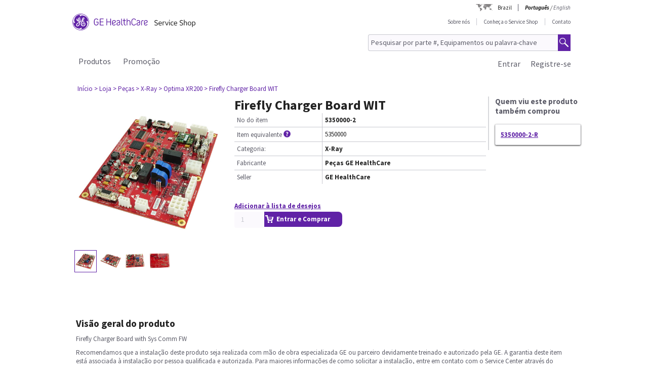

--- FILE ---
content_type: text/javascript;charset=UTF-8
request_url: https://services.gehealthcare.com.br/gehcstorefront/_ui/desktop/common/js/horizontalscrollContent.js
body_size: 329
content:
(function($) {
    $(function() {
    	$('.jcarousel').jcarousel({
    		vertical: false
    	});

        $('.bundleListBoxNew .jcarousel-control-prev')
            .on('jcarouselcontrol:active', function() {
                $(this).removeClass('inactive');
            })
            .on('jcarouselcontrol:inactive', function() {
                $(this).addClass('inactive');
            })
            .jcarouselControl({
                target: '-=1'
            });

        $('.bundleListBoxNew .jcarousel-control-next')
            .on('jcarouselcontrol:active', function() {
                $(this).removeClass('inactive');
            })
            .on('jcarouselcontrol:inactive', function() {
                $(this).addClass('inactive');
            })
            .jcarouselControl({
                target: '+=1'
            });

        $('.bundleListBoxNew .jcarousel-pagination')
            .on('jcarouselpagination:active', 'a', function() {
                $(this).addClass('active');
                $(this).parent().siblings("ul").children("li").removeAttr("class");
                $(this).parent().siblings("ul").children("li").eq($(this).index()).addClass('bundleActive');
            })
            .on('jcarouselpagination:inactive', 'a', function() {
                $(this).removeClass('active');
            })
            .jcarouselPagination();
    });
})(jQuery);


--- FILE ---
content_type: text/javascript;charset=UTF-8
request_url: https://services.gehealthcare.com.br/gehcstorefront/_ui/desktop/common/js/acc.updatedChoosen.js
body_size: 8700
content:
(function() {
  var $, AbstractChosen, Chosen, SelectParser,
    bind = function(fn, me){ return function(){ return fn.apply(me, arguments); }; },
    extend = function(child, parent) { for (var key in parent) { if (hasProp.call(parent, key)) child[key] = parent[key]; } function ctor() { this.constructor = child; } ctor.prototype = parent.prototype; child.prototype = new ctor(); child.__super__ = parent.prototype; return child; },
    hasProp = {}.hasOwnProperty;

  SelectParser = (function() {
    function SelectParser() {
      this.options_index = 0;
      this.parsed = [];
    }

    SelectParser.prototype.add_node = function(child) {
      if (child.nodeName.toUpperCase() === "OPTGROUP") {
        return this.add_group(child);
      } else {
        return this.add_option(child);
      }
    };

    SelectParser.prototype.add_group = function(group) {
      var group_position, i, len, option, ref, results1;
      group_position = this.parsed.length;
      this.parsed.push({
        array_index: group_position,
        group: true,
        label: group.label,
        title: group.title ? group.title : void 0,
        children: 0,
        disabled: group.disabled,
        classes: group.className
      });
      ref = group.childNodes;
      results1 = [];
      for (i = 0, len = ref.length; i < len; i++) {
        option = ref[i];
        results1.push(this.add_option(option, group_position, group.disabled));
      }
      return results1;
    };

    SelectParser.prototype.add_option = function(option, group_position, group_disabled) {
      if (option.nodeName.toUpperCase() === "OPTION") {
        if (option.text !== "") {
          if (group_position != null) {
            this.parsed[group_position].children += 1;
          }
          this.parsed.push({
            array_index: this.parsed.length,
            options_index: this.options_index,
            value: option.value,
            text: option.text,
            html: option.innerHTML,
            title: option.title ? option.title : void 0,
            selected: option.selected,
            disabled: group_disabled === true ? group_disabled : option.disabled,
            group_array_index: group_position,
            group_label: group_position != null ? this.parsed[group_position].label : null,
            classes: option.className,
            style: option.style.cssText
          });
        } else {
          this.parsed.push({
            array_index: this.parsed.length,
            options_index: this.options_index,
            empty: true
          });
        }
        return this.options_index += 1;
      }
    };

    return SelectParser;

  })();

  SelectParser.select_to_array = function(select) {
    var child, i, len, parser, ref;
    parser = new SelectParser();
    ref = select.childNodes;
    for (i = 0, len = ref.length; i < len; i++) {
      child = ref[i];
      parser.add_node(child);
    }
    return parser.parsed;
  };

  AbstractChosen = (function() {
    function AbstractChosen(form_field, options1) {
      this.form_field = form_field;
      this.options = options1 != null ? options1 : {};
      this.label_click_handler = bind(this.label_click_handler, this);
      if (!AbstractChosen.browser_is_supported()) {
        return;
      }
      this.is_multiple = this.form_field.multiple;
      this.set_default_text();
      this.set_default_values();
      this.setup();
      this.set_up_html();
      this.register_observers();
      this.on_ready();
    }

    AbstractChosen.prototype.set_default_values = function() {
      this.click_test_action = (function(_this) {
        return function(evt) {
          return _this.test_active_click(evt);
        };
      })(this);
      this.activate_action = (function(_this) {
        return function(evt) {
          return _this.activate_field(evt);
        };
      })(this);
      this.active_field = false;
      this.mouse_on_container = false;
      this.results_showing = false;
      this.result_highlighted = null;
      this.is_rtl = this.options.rtl || /\bchosen-rtl\b/.test(this.form_field.className);
      this.allow_single_deselect = (this.options.allow_single_deselect != null) && (this.form_field.options[0] != null) && this.form_field.options[0].text === "" ? this.options.allow_single_deselect : false;
      this.disable_search_threshold = this.options.disable_search_threshold || 0;
      this.disable_search = this.options.disable_search || false;
      this.enable_split_word_search = this.options.enable_split_word_search != null ? this.options.enable_split_word_search : true;
      this.group_search = this.options.group_search != null ? this.options.group_search : true;
      this.search_contains = this.options.search_contains || false;
      this.single_backstroke_delete = this.options.single_backstroke_delete != null ? this.options.single_backstroke_delete : true;
      this.max_selected_options = this.options.max_selected_options || Infinity;
      this.inherit_select_classes = this.options.inherit_select_classes || false;
      this.display_selected_options = this.options.display_selected_options != null ? this.options.display_selected_options : true;
      this.display_disabled_options = this.options.display_disabled_options != null ? this.options.display_disabled_options : true;
      this.include_group_label_in_selected = this.options.include_group_label_in_selected || false;
      this.max_shown_results = this.options.max_shown_results || Number.POSITIVE_INFINITY;
      this.case_sensitive_search = this.options.case_sensitive_search || false;
      return this.hide_results_on_select = this.options.hide_results_on_select != null ? this.options.hide_results_on_select : true;
    };

    AbstractChosen.prototype.set_default_text = function() {
      if (this.form_field.getAttribute("data-placeholder")) {
        this.default_text = this.form_field.getAttribute("data-placeholder");
      } else if (this.is_multiple) {
        this.default_text = this.options.placeholder_text_multiple || this.options.placeholder_text || AbstractChosen.default_multiple_text;
      } else {
        this.default_text = this.options.placeholder_text_single || this.options.placeholder_text || AbstractChosen.default_single_text;
      }
      this.default_text = this.escape_html(this.default_text);
      return this.results_none_found = this.form_field.getAttribute("data-no_results_text") || this.options.no_results_text || AbstractChosen.default_no_result_text;
    };

    AbstractChosen.prototype.choice_label = function(item) {
      if (this.include_group_label_in_selected && (item.group_label != null)) {
        return "<b class='group-name'>" + (this.escape_html(item.group_label)) + "</b>" + item.html;
      } else {
        return item.html;
      }
    };

    AbstractChosen.prototype.mouse_enter = function() {
      return this.mouse_on_container = true;
    };

    AbstractChosen.prototype.mouse_leave = function() {
      return this.mouse_on_container = false;
    };

    AbstractChosen.prototype.input_focus = function(evt) {
      if (this.is_multiple) {
        if (!this.active_field) {
          return setTimeout(((function(_this) {
            return function() {
              return _this.container_mousedown();
            };
          })(this)), 50);
        }
      } else {
        if (!this.active_field) {
          return this.activate_field();
        }
      }
    };

    AbstractChosen.prototype.input_blur = function(evt) {
      if (!this.mouse_on_container) {
        this.active_field = false;
        return setTimeout(((function(_this) {
          return function() {
            return _this.blur_test();
          };
        })(this)), 100);
      }
    };

    AbstractChosen.prototype.label_click_handler = function(evt) {
      if (this.is_multiple) {
        return this.container_mousedown(evt);
      } else {
        return this.activate_field();
      }
    };

    AbstractChosen.prototype.results_option_build = function(options) {
      var content, data, data_content, i, len, ref, shown_results;
      content = '';
      shown_results = 0;
      ref = this.results_data;
      for (i = 0, len = ref.length; i < len; i++) {
        data = ref[i];
        data_content = '';
        if (data.group) {
          data_content = this.result_add_group(data);
        } else {
          data_content = this.result_add_option(data);
        }
        if (data_content !== '') {
          shown_results++;
          content += data_content;
        }
        if (options != null ? options.first : void 0) {
          if (data.selected && this.is_multiple) {
            this.choice_build(data);
          } else if (data.selected && !this.is_multiple) {
            this.single_set_selected_text(this.choice_label(data));
          }
        }
        if (shown_results >= this.max_shown_results) {
          break;
        }
      }
      return content;
    };

    AbstractChosen.prototype.result_add_option = function(option) {
      var classes, option_el;
      if (!option.search_match) {
        return '';
      }
      if (!this.include_option_in_results(option)) {
        return '';
      }
      classes = [];
      if (!option.disabled && !(option.selected && this.is_multiple)) {
        classes.push("active-result");
      }
      if (option.disabled && !(option.selected && this.is_multiple)) {
        classes.push("disabled-result");
      }
      if (option.selected) {
        classes.push("result-selected");
      }
      if (option.group_array_index != null) {
        classes.push("group-option");
      }
      if (option.classes !== "") {
        classes.push(option.classes);
      }
      option_el = document.createElement("li");
      option_el.className = classes.join(" ");
      if (option.style) {
        option_el.style.cssText = option.style;
      }
      option_el.setAttribute("data-option-array-index", option.array_index);
      option_el.innerHTML = option.highlighted_html || option.html;
      if (option.title) {
        option_el.title = option.title;
      }
      return this.outerHTML(option_el);
    };

    AbstractChosen.prototype.result_add_group = function(group) {
      var classes, group_el;
      if (!(group.search_match || group.group_match)) {
        return '';
      }
      if (!(group.active_options > 0)) {
        return '';
      }
      classes = [];
      classes.push("group-result");
      if (group.classes) {
        classes.push(group.classes);
      }
      group_el = document.createElement("li");
      group_el.className = classes.join(" ");
      group_el.innerHTML = group.highlighted_html || this.escape_html(group.label);
      if (group.title) {
        group_el.title = group.title;
      }
      return this.outerHTML(group_el);
    };

    AbstractChosen.prototype.results_update_field = function() {
      this.set_default_text();
      if (!this.is_multiple) {
        this.results_reset_cleanup();
      }
      this.result_clear_highlight();
      this.results_build();
      if (this.results_showing) {
        return this.winnow_results();
      }
    };

    AbstractChosen.prototype.reset_single_select_options = function() {
      var i, len, ref, result, results1;
      ref = this.results_data;
      results1 = [];
      for (i = 0, len = ref.length; i < len; i++) {
        result = ref[i];
        if (result.selected) {
          results1.push(result.selected = false);
        } else {
          results1.push(void 0);
        }
      }
      return results1;
    };

    AbstractChosen.prototype.results_toggle = function() {
      if (this.results_showing) {
        return this.results_hide();
      } else {
        return this.results_show();
      }
    };

    AbstractChosen.prototype.results_search = function(evt) {
      if (this.results_showing) {
        return this.winnow_results();
      } else {
        return this.results_show();
      }
    };

    AbstractChosen.prototype.winnow_results = function(options) {
      var escapedQuery, fix, i, len, option, prefix, query, ref, regex, results, results_group, search_match, startpos, suffix, text;
      this.no_results_clear();
      results = 0;
      query = this.get_search_text();
      escapedQuery = query.replace(/[-[\]{}()*+?.,\\^$|#\s]/g, "\\$&");
      regex = this.get_search_regex(escapedQuery);
      ref = this.results_data;
      for (i = 0, len = ref.length; i < len; i++) {
        option = ref[i];
        option.search_match = false;
        results_group = null;
        search_match = null;
        option.highlighted_html = '';
        if (this.include_option_in_results(option)) {
          if (option.group) {
            option.group_match = false;
            option.active_options = 0;
          }
          if ((option.group_array_index != null) && this.results_data[option.group_array_index]) {
            results_group = this.results_data[option.group_array_index];
            if (results_group.active_options === 0 && results_group.search_match) {
              results += 1;
            }
            results_group.active_options += 1;
          }
          text = option.group ? option.label : option.text;
          if (!(option.group && !this.group_search)) {
            search_match = this.search_string_match(text, regex);
            option.search_match = search_match != null;
            if (option.search_match && !option.group) {
              results += 1;
            }
            if (option.search_match) {
              if (query.length) {
                startpos = search_match.index;
                prefix = text.slice(0, startpos);
                fix = text.slice(startpos, startpos + query.length);
                suffix = text.slice(startpos + query.length);
                option.highlighted_html = (this.escape_html(prefix)) + "<em>" + (this.escape_html(fix)) + "</em>" + (this.escape_html(suffix));
              }
              if (results_group != null) {
                results_group.group_match = true;
              }
            } else if ((option.group_array_index != null) && this.results_data[option.group_array_index].search_match) {
              option.search_match = true;
            }
          }
        }
      }
      this.result_clear_highlight();
      if (results < 1 && query.length) {
        this.update_results_content("");
        return this.no_results(query);
      } else {
        this.update_results_content(this.results_option_build());
        if (!(options != null ? options.skip_highlight : void 0)) {
          return this.winnow_results_set_highlight();
        }
      }
    };

    AbstractChosen.prototype.get_search_regex = function(escaped_search_string) {
      var regex_flag, regex_string;
      regex_string = this.search_contains ? escaped_search_string : "(^|\\s|\\b)" + escaped_search_string + "[^\\s]*";
      if (!(this.enable_split_word_search || this.search_contains)) {
        regex_string = "^" + regex_string;
      }
      regex_flag = this.case_sensitive_search ? "" : "i";
      return new RegExp(regex_string, regex_flag);
    };

    AbstractChosen.prototype.search_string_match = function(search_string, regex) {
      var match;
      match = regex.exec(search_string);
      if (!this.search_contains && (match != null ? match[1] : void 0)) {
        match.index += 1;
      }
      return match;
    };

    AbstractChosen.prototype.choices_count = function() {
      var i, len, option, ref;
      if (this.selected_option_count != null) {
        return this.selected_option_count;
      }
      this.selected_option_count = 0;
      ref = this.form_field.options;
      for (i = 0, len = ref.length; i < len; i++) {
        option = ref[i];
        if (option.selected) {
          this.selected_option_count += 1;
        }
      }
      return this.selected_option_count;
    };

    AbstractChosen.prototype.choices_click = function(evt) {
      evt.preventDefault();
      this.activate_field();
      if (!(this.results_showing || this.is_disabled)) {
        return this.results_show();
      }
    };

    AbstractChosen.prototype.keydown_checker = function(evt) {
      var ref, stroke;
      stroke = (ref = evt.which) != null ? ref : evt.keyCode;
      this.search_field_scale();
      if (stroke !== 8 && this.pending_backstroke) {
        this.clear_backstroke();
      }
      switch (stroke) {
        case 8:
          this.backstroke_length = this.get_search_field_value().length;
          break;
        case 9:
          if (this.results_showing && !this.is_multiple) {
            this.result_select(evt);
          }
          this.mouse_on_container = false;
          break;
        case 13:
          if (this.results_showing) {
            evt.preventDefault();
          }
          break;
        case 27:
          if (this.results_showing) {
            evt.preventDefault();
          }
          break;
        case 32:
          if (this.disable_search) {
            evt.preventDefault();
          }
          break;
        case 38:
          evt.preventDefault();
          this.keyup_arrow();
          break;
        case 40:
          evt.preventDefault();
          this.keydown_arrow();
          break;
      }
    };

    AbstractChosen.prototype.keyup_checker = function(evt) {
      var ref, stroke;
      stroke = (ref = evt.which) != null ? ref : evt.keyCode;
      this.search_field_scale();
      switch (stroke) {
        case 8:
          if (this.is_multiple && this.backstroke_length < 1 && this.choices_count() > 0) {
            this.keydown_backstroke();
          } else if (!this.pending_backstroke) {
            this.result_clear_highlight();
            this.results_search();
          }
          break;
        case 13:
          evt.preventDefault();
          if (this.results_showing) {
            this.result_select(evt);
          }
          break;
        case 27:
          if (this.results_showing) {
            this.results_hide();
          }
          break;
        case 9:
        case 16:
        case 17:
        case 18:
        case 38:
        case 40:
        case 91:
          break;
        default:
          this.results_search();
          break;
      }
    };

    AbstractChosen.prototype.clipboard_event_checker = function(evt) {
      if (this.is_disabled) {
        return;
      }
      return setTimeout(((function(_this) {
        return function() {
          return _this.results_search();
        };
      })(this)), 50);
    };

    AbstractChosen.prototype.container_width = function() {
      if (this.options.width != null) {
        return this.options.width;
      } else {
        return this.form_field.offsetWidth + "px";
      }
    };

    AbstractChosen.prototype.include_option_in_results = function(option) {
      if (this.is_multiple && (!this.display_selected_options && option.selected)) {
        return false;
      }
      if (!this.display_disabled_options && option.disabled) {
        return false;
      }
      if (option.empty) {
        return false;
      }
      return true;
    };

    AbstractChosen.prototype.search_results_touchstart = function(evt) {
      this.touch_started = true;
      return this.search_results_mouseover(evt);
    };

    AbstractChosen.prototype.search_results_touchmove = function(evt) {
      this.touch_started = false;
      return this.search_results_mouseout(evt);
    };

    AbstractChosen.prototype.search_results_touchend = function(evt) {
      if (this.touch_started) {
        return this.search_results_mouseup(evt);
      }
    };

    AbstractChosen.prototype.outerHTML = function(element) {
      var tmp;
      if (element.outerHTML) {
        return element.outerHTML;
      }
      tmp = document.createElement("div");
      tmp.appendChild(element);
      return tmp.innerHTML;
    };

    AbstractChosen.prototype.get_single_html = function() {
      return "<a class=\"chosen-single chosen-default\">\n  <span>" + this.default_text + "</span>\n  <div><b></b></div>\n</a>\n<div class=\"chosen-drop\">\n  <div class=\"chosen-search\">\n    <input class=\"chosen-search-input\" type=\"text\" autocomplete=\"off\" />\n  </div>\n  <ul class=\"chosen-results\"></ul>\n</div>";
    };

    AbstractChosen.prototype.get_multi_html = function() {
      return "<ul class=\"chosen-choices\">\n  <li class=\"search-field\">\n    <input class=\"chosen-search-input\" type=\"text\" autocomplete=\"off\" value=\"" + this.default_text + "\" />\n  </li>\n</ul>\n<div class=\"chosen-drop\">\n  <ul class=\"chosen-results\"></ul>\n</div>";
    };

    AbstractChosen.prototype.get_no_results_html = function(terms) {
      return "<li class=\"no-results\">\n  " + this.results_none_found + " <span>" + (this.escape_html(terms)) + "</span>\n</li>";
    };

    AbstractChosen.browser_is_supported = function() {
      if ("Microsoft Internet Explorer" === window.navigator.appName) {
        return document.documentMode >= 8;
      }
      if (/iP(od|hone)/i.test(window.navigator.userAgent) || /IEMobile/i.test(window.navigator.userAgent) || /Windows Phone/i.test(window.navigator.userAgent) || /BlackBerry/i.test(window.navigator.userAgent) || /BB10/i.test(window.navigator.userAgent) || /Android.*Mobile/i.test(window.navigator.userAgent)) {
        return false;
      }
      return true;
    };

    AbstractChosen.default_multiple_text = "Select Some Options";

    AbstractChosen.default_single_text = "Select an Option";

    AbstractChosen.default_no_result_text = "No results match";

    return AbstractChosen;

  })();

  $ = jQuery;

  $.fn.extend({
    chosen: function(options) {
      if (!AbstractChosen.browser_is_supported()) {
        return this;
      }
      return this.each(function(input_field) {
        var $this, chosen;
        $this = $(this);
        chosen = $this.data('chosen');
        if (options === 'destroy') {
          if (chosen instanceof Chosen) {
            chosen.destroy();
          }
          return;
        }
        if (!(chosen instanceof Chosen)) {
          $this.data('chosen', new Chosen(this, options));
        }
      });
    }
  });

  Chosen = (function(superClass) {
    extend(Chosen, superClass);

    function Chosen() {
      return Chosen.__super__.constructor.apply(this, arguments);
    }

    Chosen.prototype.setup = function() {
      this.form_field_jq = $(this.form_field);
      return this.current_selectedIndex = this.form_field.selectedIndex;
    };

    Chosen.prototype.set_up_html = function() {
      var container_classes, container_props;
      container_classes = ["chosen-container"];
      container_classes.push("chosen-container-" + (this.is_multiple ? "multi" : "single"));
      if (this.inherit_select_classes && this.form_field.className) {
        container_classes.push(this.form_field.className);
      }
      if (this.is_rtl) {
        container_classes.push("chosen-rtl");
      }
      container_props = {
        'class': container_classes.join(' '),
        'title': this.form_field.title
      };
      if (this.form_field.id.length) {
        container_props.id = this.form_field.id.replace(/[^\w]/g, '_') + "_chosen";
      }
      this.container = $("<div />", container_props);
      this.container.width(this.container_width());
      if (this.is_multiple) {
        this.container.html(this.get_multi_html());
      } else {
        this.container.html(this.get_single_html());
      }
      this.form_field_jq.hide().after(this.container);
      this.dropdown = this.container.find('div.chosen-drop').first();
      this.search_field = this.container.find('input').first();
      this.search_results = this.container.find('ul.chosen-results').first();
      this.search_field_scale();
      this.search_no_results = this.container.find('li.no-results').first();
      if (this.is_multiple) {
        this.search_choices = this.container.find('ul.chosen-choices').first();
        this.search_container = this.container.find('li.search-field').first();
      } else {
        this.search_container = this.container.find('div.chosen-search').first();
        this.selected_item = this.container.find('.chosen-single').first();
      }
      this.results_build();
      this.set_tab_index();
      return this.set_label_behavior();
    };

    Chosen.prototype.on_ready = function() {
      return this.form_field_jq.trigger("chosen:ready", {
        chosen: this
      });
    };

    Chosen.prototype.register_observers = function() {
      this.container.on('touchstart.chosen', (function(_this) {
        return function(evt) {
          _this.container_mousedown(evt);
        };
      })(this));
      this.container.on('touchend.chosen', (function(_this) {
        return function(evt) {
          _this.container_mouseup(evt);
        };
      })(this));
      this.container.on('mousedown.chosen', (function(_this) {
        return function(evt) {
          _this.container_mousedown(evt);
        };
      })(this));
      this.container.on('mouseup.chosen', (function(_this) {
        return function(evt) {
          _this.container_mouseup(evt);
        };
      })(this));
      this.container.on('mouseenter.chosen', (function(_this) {
        return function(evt) {
          _this.mouse_enter(evt);
        };
      })(this));
      this.container.on('mouseleave.chosen', (function(_this) {
        return function(evt) {
          _this.mouse_leave(evt);
        };
      })(this));
      this.search_results.on('mouseup.chosen', (function(_this) {
        return function(evt) {
          _this.search_results_mouseup(evt);
        };
      })(this));
      this.search_results.on('mouseover.chosen', (function(_this) {
        return function(evt) {
          _this.search_results_mouseover(evt);
        };
      })(this));
      this.search_results.on('mouseout.chosen', (function(_this) {
        return function(evt) {
          _this.search_results_mouseout(evt);
        };
      })(this));
      this.search_results.on('mousewheel.chosen DOMMouseScroll.chosen', (function(_this) {
        return function(evt) {
          _this.search_results_mousewheel(evt);
        };
      })(this));
      this.search_results.on('touchstart.chosen', (function(_this) {
        return function(evt) {
          _this.search_results_touchstart(evt);
        };
      })(this));
      this.search_results.on('touchmove.chosen', (function(_this) {
        return function(evt) {
          _this.search_results_touchmove(evt);
        };
      })(this));
      this.search_results.on('touchend.chosen', (function(_this) {
        return function(evt) {
          _this.search_results_touchend(evt);
        };
      })(this));
      this.form_field_jq.on("chosen:updated.chosen", (function(_this) {
        return function(evt) {
          _this.results_update_field(evt);
        };
      })(this));
      this.form_field_jq.on("chosen:activate.chosen", (function(_this) {
        return function(evt) {
          _this.activate_field(evt);
        };
      })(this));
      this.form_field_jq.on("chosen:open.chosen", (function(_this) {
        return function(evt) {
          _this.container_mousedown(evt);
        };
      })(this));
      this.form_field_jq.on("chosen:close.chosen", (function(_this) {
        return function(evt) {
          _this.close_field(evt);
        };
      })(this));
      this.search_field.on('blur.chosen', (function(_this) {
        return function(evt) {
          _this.input_blur(evt);
        };
      })(this));
      this.search_field.on('keyup.chosen', (function(_this) {
        return function(evt) {
          _this.keyup_checker(evt);
        };
      })(this));
      this.search_field.on('keydown.chosen', (function(_this) {
        return function(evt) {
          _this.keydown_checker(evt);
        };
      })(this));
      this.search_field.on('focus.chosen', (function(_this) {
        return function(evt) {
          _this.input_focus(evt);
        };
      })(this));
      this.search_field.on('cut.chosen', (function(_this) {
        return function(evt) {
          _this.clipboard_event_checker(evt);
        };
      })(this));
      this.search_field.on('paste.chosen', (function(_this) {
        return function(evt) {
          _this.clipboard_event_checker(evt);
        };
      })(this));
      if (this.is_multiple) {
        return this.search_choices.on('click.chosen', (function(_this) {
          return function(evt) {
            _this.choices_click(evt);
          };
        })(this));
      } else {
        return this.container.on('click.chosen', function(evt) {
          evt.preventDefault();
        });
      }
    };

    Chosen.prototype.destroy = function() {
      $(this.container[0].ownerDocument).off('click.chosen', this.click_test_action);
      if (this.form_field_label.length > 0) {
        this.form_field_label.off('click.chosen');
      }
      if (this.search_field[0].tabIndex) {
        this.form_field_jq[0].tabIndex = this.search_field[0].tabIndex;
      }
      this.container.remove();
      this.form_field_jq.removeData('chosen');
      return this.form_field_jq.show();
    };

    Chosen.prototype.search_field_disabled = function() {
      this.is_disabled = this.form_field.disabled || this.form_field_jq.parents('fieldset').is(':disabled');
      this.container.toggleClass('chosen-disabled', this.is_disabled);
      this.search_field[0].disabled = this.is_disabled;
      if (!this.is_multiple) {
        this.selected_item.off('focus.chosen', this.activate_field);
      }
      if (this.is_disabled) {
        return this.close_field();
      } else if (!this.is_multiple) {
        return this.selected_item.on('focus.chosen', this.activate_field);
      }
    };

    Chosen.prototype.container_mousedown = function(evt) {
      var ref;
      if (this.is_disabled) {
        return;
      }
      if (evt && ((ref = evt.type) === 'mousedown' || ref === 'touchstart') && !this.results_showing) {
        evt.preventDefault();
      }
      if (!((evt != null) && ($(evt.target)).hasClass("search-choice-close"))) {
        if (!this.active_field) {
          if (this.is_multiple) {
            this.search_field.val("");
          }
          $(this.container[0].ownerDocument).on('click.chosen', this.click_test_action);
          this.results_show();
        } else if (!this.is_multiple && evt && (($(evt.target)[0] === this.selected_item[0]) || $(evt.target).parents("a.chosen-single").length)) {
          evt.preventDefault();
          this.results_toggle();
        }
        return this.activate_field();
      }
    };

    Chosen.prototype.container_mouseup = function(evt) {
      if (evt.target.nodeName === "ABBR" && !this.is_disabled) {
        return this.results_reset(evt);
      }
    };

    Chosen.prototype.search_results_mousewheel = function(evt) {
      var delta;
      if (evt.originalEvent) {
        delta = evt.originalEvent.deltaY || -evt.originalEvent.wheelDelta || evt.originalEvent.detail;
      }
      if (delta != null) {
        evt.preventDefault();
        if (evt.type === 'DOMMouseScroll') {
          delta = delta * 40;
        }
        return this.search_results.scrollTop(delta + this.search_results.scrollTop());
      }
    };

    Chosen.prototype.blur_test = function(evt) {
      if (!this.active_field && this.container.hasClass("chosen-container-active")) {
        return this.close_field();
      }
    };

    Chosen.prototype.close_field = function() {
      $(this.container[0].ownerDocument).off("click.chosen", this.click_test_action);
      this.active_field = false;
      this.results_hide();
      this.container.removeClass("chosen-container-active");
      this.clear_backstroke();
      this.show_search_field_default();
      this.search_field_scale();
      return this.search_field.blur();
    };

    Chosen.prototype.activate_field = function() {
      if (this.is_disabled) {
        return;
      }
      this.container.addClass("chosen-container-active");
      this.active_field = true;
      this.search_field.val(this.search_field.val());
      return this.search_field.focus();
    };

    Chosen.prototype.test_active_click = function(evt) {
      var active_container;
      active_container = $(evt.target).closest('.chosen-container');
      if (active_container.length && this.container[0] === active_container[0]) {
        return this.active_field = true;
      } else {
        return this.close_field();
      }
    };

    Chosen.prototype.results_build = function() {
      this.parsing = true;
      this.selected_option_count = null;
      this.results_data = SelectParser.select_to_array(this.form_field);
      if (this.is_multiple) {
        this.search_choices.find("li.search-choice").remove();
      } else {
        this.single_set_selected_text();
        if (this.disable_search || this.form_field.options.length <= this.disable_search_threshold) {
          this.search_field[0].readOnly = true;
          this.container.addClass("chosen-container-single-nosearch");
        } else {
          this.search_field[0].readOnly = false;
          this.container.removeClass("chosen-container-single-nosearch");
        }
      }
      this.update_results_content(this.results_option_build({
        first: true
      }));
      this.search_field_disabled();
      this.show_search_field_default();
      this.search_field_scale();
      return this.parsing = false;
    };

    Chosen.prototype.result_do_highlight = function(el) {
      var high_bottom, high_top, maxHeight, visible_bottom, visible_top;
      if (el.length) {
        this.result_clear_highlight();
        this.result_highlight = el;
        this.result_highlight.addClass("highlighted");
        maxHeight = parseInt(this.search_results.css("maxHeight"), 10);
        visible_top = this.search_results.scrollTop();
        visible_bottom = maxHeight + visible_top;
        high_top = this.result_highlight.position().top + this.search_results.scrollTop();
        high_bottom = high_top + this.result_highlight.outerHeight();
        if (high_bottom >= visible_bottom) {
          return this.search_results.scrollTop((high_bottom - maxHeight) > 0 ? high_bottom - maxHeight : 0);
        } else if (high_top < visible_top) {
          return this.search_results.scrollTop(high_top);
        }
      }
    };

    Chosen.prototype.result_clear_highlight = function() {
      if (this.result_highlight) {
        this.result_highlight.removeClass("highlighted");
      }
      return this.result_highlight = null;
    };

    Chosen.prototype.results_show = function() {
      if (this.is_multiple && this.max_selected_options <= this.choices_count()) {
        this.form_field_jq.trigger("chosen:maxselected", {
          chosen: this
        });
        return false;
      }
      this.container.addClass("chosen-with-drop");
      this.results_showing = true;
      this.search_field.focus();
      this.search_field.val(this.get_search_field_value());
      this.winnow_results();
      return this.form_field_jq.trigger("chosen:showing_dropdown", {
        chosen: this
      });
    };

    Chosen.prototype.update_results_content = function(content) {
      return this.search_results.html(content);
    };

    Chosen.prototype.results_hide = function() {
      if (this.results_showing) {
        this.result_clear_highlight();
        this.container.removeClass("chosen-with-drop");
        this.form_field_jq.trigger("chosen:hiding_dropdown", {
          chosen: this
        });
      }
      return this.results_showing = false;
    };

    Chosen.prototype.set_tab_index = function(el) {
      var ti;
      if (this.form_field.tabIndex) {
        ti = this.form_field.tabIndex;
        this.form_field.tabIndex = -1;
        return this.search_field[0].tabIndex = ti;
      }
    };

    Chosen.prototype.set_label_behavior = function() {
      this.form_field_label = this.form_field_jq.parents("label");
      if (!this.form_field_label.length && this.form_field.id.length) {
        this.form_field_label = $("label[for='" + this.form_field.id + "']");
      }
      if (this.form_field_label.length > 0) {
        return this.form_field_label.on('click.chosen', this.label_click_handler);
      }
    };

    Chosen.prototype.show_search_field_default = function() {
      if (this.is_multiple && this.choices_count() < 1 && !this.active_field) {
        this.search_field.val(this.default_text);
        return this.search_field.addClass("default");
      } else {
        this.search_field.val("");
        return this.search_field.removeClass("default");
      }
    };

    Chosen.prototype.search_results_mouseup = function(evt) {
      var target;
      target = $(evt.target).hasClass("active-result") ? $(evt.target) : $(evt.target).parents(".active-result").first();
      if (target.length) {
        this.result_highlight = target;
        this.result_select(evt);
        return this.search_field.focus();
      }
    };

    Chosen.prototype.search_results_mouseover = function(evt) {
      var target;
      target = $(evt.target).hasClass("active-result") ? $(evt.target) : $(evt.target).parents(".active-result").first();
      if (target) {
        return this.result_do_highlight(target);
      }
    };

    Chosen.prototype.search_results_mouseout = function(evt) {
      if ($(evt.target).hasClass("active-result") || $(evt.target).parents('.active-result').first()) {
        return this.result_clear_highlight();
      }
    };

    Chosen.prototype.choice_build = function(item) {
      var choice, close_link;
      choice = $('<li />', {
        "class": "search-choice"
      }).html("<span>" + (this.choice_label(item)) + "</span>");
      if (item.disabled) {
        choice.addClass('search-choice-disabled');
      } else {
        close_link = $('<a />', {
          "class": 'search-choice-close',
          'data-option-array-index': item.array_index
        });
        close_link.on('click.chosen', (function(_this) {
          return function(evt) {
            return _this.choice_destroy_link_click(evt);
          };
        })(this));
        choice.append(close_link);
      }
      return this.search_container.before(choice);
    };

    Chosen.prototype.choice_destroy_link_click = function(evt) {
      evt.preventDefault();
      evt.stopPropagation();
      if (!this.is_disabled) {
        return this.choice_destroy($(evt.target));
      }
    };

    Chosen.prototype.choice_destroy = function(link) {
      if (this.result_deselect(link[0].getAttribute("data-option-array-index"))) {
        if (this.active_field) {
          this.search_field.focus();
        } else {
          this.show_search_field_default();
        }
        if (this.is_multiple && this.choices_count() > 0 && this.get_search_field_value().length < 1) {
          this.results_hide();
        }
        link.parents('li').first().remove();
        return this.search_field_scale();
      }
    };

    Chosen.prototype.results_reset = function() {
      this.reset_single_select_options();
      this.form_field.options[0].selected = true;
      this.single_set_selected_text();
      this.show_search_field_default();
      this.results_reset_cleanup();
      this.trigger_form_field_change();
      if (this.active_field) {
        return this.results_hide();
      }
    };

    Chosen.prototype.results_reset_cleanup = function() {
      this.current_selectedIndex = this.form_field.selectedIndex;
      return this.selected_item.find("abbr").remove();
    };

    Chosen.prototype.result_select = function(evt) {
      var high, item;
      if (this.result_highlight) {
        high = this.result_highlight;
        this.result_clear_highlight();
        if (this.is_multiple && this.max_selected_options <= this.choices_count()) {
          this.form_field_jq.trigger("chosen:maxselected", {
            chosen: this
          });
          return false;
        }
        if (this.is_multiple) {
          high.removeClass("active-result");
        } else {
          this.reset_single_select_options();
        }
        high.addClass("result-selected");
        item = this.results_data[high[0].getAttribute("data-option-array-index")];
        item.selected = true;
        this.form_field.options[item.options_index].selected = true;
        this.selected_option_count = null;
        if (this.is_multiple) {
          this.choice_build(item);
        } else {
          this.single_set_selected_text(this.choice_label(item));
        }
        if (this.is_multiple && (!this.hide_results_on_select || (evt.metaKey || evt.ctrlKey))) {
          if (evt.metaKey || evt.ctrlKey) {
            this.winnow_results({
              skip_highlight: true
            });
          } else {
            this.search_field.val("");
            this.winnow_results();
          }
        } else {
          this.results_hide();
          this.show_search_field_default();
        }
        if (this.is_multiple || this.form_field.selectedIndex !== this.current_selectedIndex) {
          this.trigger_form_field_change({
            selected: this.form_field.options[item.options_index].value
          });
        }
        this.current_selectedIndex = this.form_field.selectedIndex;
        evt.preventDefault();
        return this.search_field_scale();
      }
    };

    Chosen.prototype.single_set_selected_text = function(text) {
      if (text == null) {
        text = this.default_text;
      }
      if (text === this.default_text) {
        this.selected_item.addClass("chosen-default");
      } else {
        this.single_deselect_control_build();
        this.selected_item.removeClass("chosen-default");
      }
      return this.selected_item.find("span").html(text);
    };

    Chosen.prototype.result_deselect = function(pos) {
      var result_data;
      result_data = this.results_data[pos];
      if (!this.form_field.options[result_data.options_index].disabled) {
        result_data.selected = false;
        this.form_field.options[result_data.options_index].selected = false;
        this.selected_option_count = null;
        this.result_clear_highlight();
        if (this.results_showing) {
          this.winnow_results();
        }
        this.trigger_form_field_change({
          deselected: this.form_field.options[result_data.options_index].value
        });
        this.search_field_scale();
        return true;
      } else {
        return false;
      }
    };

    Chosen.prototype.single_deselect_control_build = function() {
      if (!this.allow_single_deselect) {
        return;
      }
      if (!this.selected_item.find("abbr").length) {
        this.selected_item.find("span").first().after("<abbr class=\"search-choice-close\"></abbr>");
      }
      return this.selected_item.addClass("chosen-single-with-deselect");
    };

    Chosen.prototype.get_search_field_value = function() {
      return this.search_field.val();
    };

    Chosen.prototype.get_search_text = function() {
      return $.trim(this.get_search_field_value());
    };

    Chosen.prototype.escape_html = function(text) {
      return $('<div/>').text(text).html();
    };

    Chosen.prototype.winnow_results_set_highlight = function() {
      var do_high, selected_results;
      selected_results = !this.is_multiple ? this.search_results.find(".result-selected.active-result") : [];
      do_high = selected_results.length ? selected_results.first() : this.search_results.find(".active-result").first();
      if (do_high != null) {
        return this.result_do_highlight(do_high);
      }
    };

    Chosen.prototype.no_results = function(terms) {
      var no_results_html;
      no_results_html = this.get_no_results_html(terms);
      this.search_results.append(no_results_html);
      return this.form_field_jq.trigger("chosen:no_results", {
        chosen: this
      });
    };

    Chosen.prototype.no_results_clear = function() {
      return this.search_results.find(".no-results").remove();
    };

    Chosen.prototype.keydown_arrow = function() {
      var next_sib;
      if (this.results_showing && this.result_highlight) {
        next_sib = this.result_highlight.nextAll("li.active-result").first();
        if (next_sib) {
          return this.result_do_highlight(next_sib);
        }
      } else {
        return this.results_show();
      }
    };

    Chosen.prototype.keyup_arrow = function() {
      var prev_sibs;
      if (!this.results_showing && !this.is_multiple) {
        return this.results_show();
      } else if (this.result_highlight) {
        prev_sibs = this.result_highlight.prevAll("li.active-result");
        if (prev_sibs.length) {
          return this.result_do_highlight(prev_sibs.first());
        } else {
          if (this.choices_count() > 0) {
            this.results_hide();
          }
          return this.result_clear_highlight();
        }
      }
    };

    Chosen.prototype.keydown_backstroke = function() {
      var next_available_destroy;
      if (this.pending_backstroke) {
        this.choice_destroy(this.pending_backstroke.find("a").first());
        return this.clear_backstroke();
      } else {
        next_available_destroy = this.search_container.siblings("li.search-choice").last();
        if (next_available_destroy.length && !next_available_destroy.hasClass("search-choice-disabled")) {
          this.pending_backstroke = next_available_destroy;
          if (this.single_backstroke_delete) {
            return this.keydown_backstroke();
          } else {
            return this.pending_backstroke.addClass("search-choice-focus");
          }
        }
      }
    };

    Chosen.prototype.clear_backstroke = function() {
      if (this.pending_backstroke) {
        this.pending_backstroke.removeClass("search-choice-focus");
      }
      return this.pending_backstroke = null;
    };

    Chosen.prototype.search_field_scale = function() {
      var div, i, len, style, style_block, styles, width;
      if (!this.is_multiple) {
        return;
      }
      style_block = {
        position: 'absolute',
        left: '-1000px',
        top: '-1000px',
        display: 'none',
        whiteSpace: 'pre'
      };
      styles = ['fontSize', 'fontStyle', 'fontWeight', 'fontFamily', 'lineHeight', 'textTransform', 'letterSpacing'];
      for (i = 0, len = styles.length; i < len; i++) {
        style = styles[i];
        style_block[style] = this.search_field.css(style);
      }
      div = $('<div />').css(style_block);
      div.text(this.get_search_field_value());
      $('body').append(div);
      width = div.width() + 25;
      div.remove();
      if (this.container.is(':visible')) {
        width = Math.min(this.container.outerWidth() - 10, width);
      }
      return this.search_field.width(width);
    };

    Chosen.prototype.trigger_form_field_change = function(extra) {
      this.form_field_jq.trigger("input", extra);
      return this.form_field_jq.trigger("change", extra);
    };

    return Chosen;

  })(AbstractChosen);

}).call(this);

var config = {
		'.chosen-select' : {
			search_contains: true
		},
		'.chosen-select-deselect' : {
			allow_single_deselect : true
		},
		'.chosen-select-no-single' : {
			disable_search_threshold : 10
		},
		'.chosen-select-no-results' : {
			no_results_text : 'Oops, nothing found!'
		},
		'.chosen-select-width' : {
			width : "95%"
		}
	}
for ( var selector in config) {
	$(selector).chosen(config[selector]);
}
$(".dimShippingAdddress").on('change',function() {
	  $("#selectedAddressId").val($(this).val())
	$("#selectedAddrName").val($(this).attr("name"));
	
	$.colorbox({
		href : "#DIM-alertPopup",
		inline : true,
		width : "430px",
		height : "auto"
	});
	
});